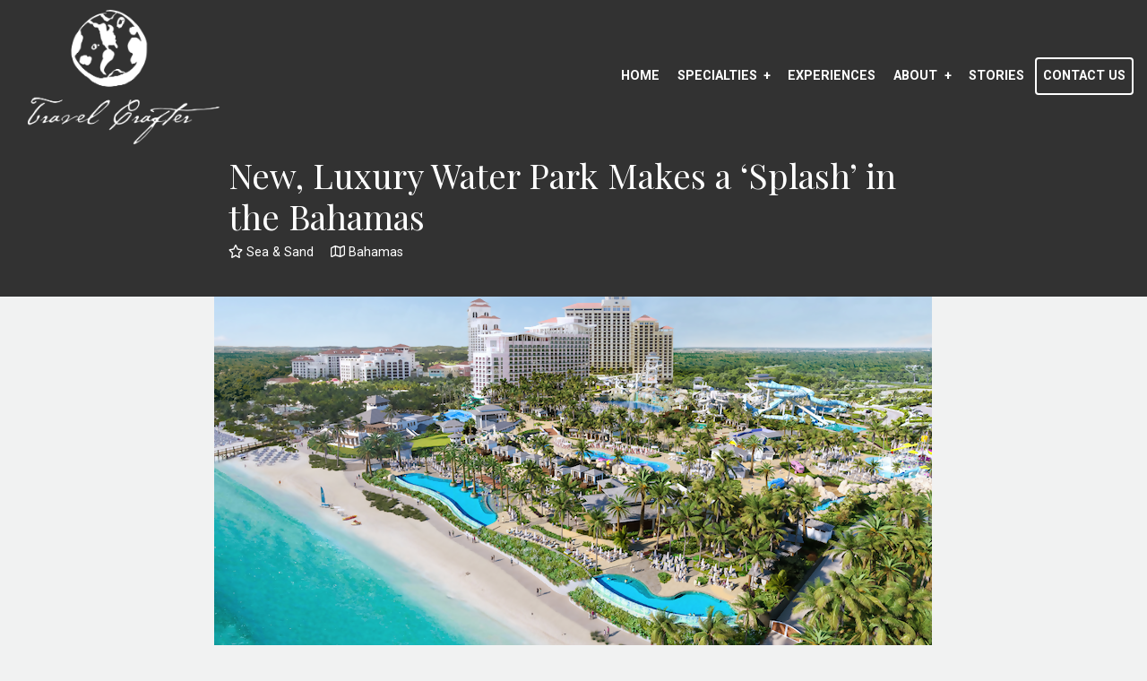

--- FILE ---
content_type: text/html; charset=utf-8
request_url: https://www.travelcrafter.com/blog/new-luxury-water-park-makes-a-splash-in-the-bahamas
body_size: 8898
content:
<!DOCTYPE html>
<!--[if IE 9]><html class="lt-ie10" lang="en" > <![endif]-->
<html lang="en">
  <head><link phx-track-static rel="stylesheet" href="/application/app-661bd56c782dba41ebd9d8e2a6273b8e.css?vsn=d">
<script phx-track-static type="text/javascript" src="/application/app-6cd98173cc17e65dac3414f2e8b491ab.js?vsn=d">
</script>
<!-- SEO Metadata & Tags: Generated 2026-01-20 14:33:41 -->
<script type="application/ld+json">{"@context":"https://schema.org","@graph":[{"@id":"https://www.travelcrafter.com/#blog-1369121","@type":"BlogPosting","articleBody":"If you’ve never put the words ‘luxury’ and ‘water park’ together in a sentence before - let alone a vacation - now’s your chance. \nBaha Mar is a thousand acres of Bahamian paradise on world-famous Cable Beach near Nassau. The exquisite white sands are home to not one, but three luxury beach resorts: Rosewood, SLS and Grand Hyatt. \nNow, in addition to over three dozen restaurants and lounges, convention center, an 18-hole Jack Nicklaus Royal Blue Golf Course, the Caribbean's first and only flagship ESPA spa, more than 30 luxury boutiques and the largest casino in the Caribbean, Baha Mar has debuted another way for visitors to play.\nBaha Bay is a $200 million, 15-acre beachfront water park, exclusively available for guests at Baha Mar. It’s just as luxurious as the rest of the resort complex – with aquatic experiences for the young – and the young at heart.\nImagine the days of water-based active fun on Baha Bay’s 24 water slides, a tropical action river, group raft rides, the first ProSlide Dueling Water Coaster and FlyingSAUCER 45 in the Caribbean, what’s being called the “most spectacular wave pool” in the islands, and splash zones “for kids of all ages.”\nFor some visitors, the ultimate thrills will come trying your luck at the world’s only outdoor casino inside a waterpark.\nThen for a change of pace, the Baha Bay Beach Club offers privacy, beachside entertaining, and chilling out. Infinity pools overlook the endless turquoise sea, and full-service private cabanas, daybeds, and poolside lounge areas make an ideal day on the beach also the most relaxing. Baha Bay Beach Club also has a restaurant serving coastal California-inspired bites and drinks. That’s just one of Baha Bay’s breezy, beachside dining experiences. The al fresco Market includes Cleo Grill, Sam's Crispy Chicken, Plant Nation and Chill, the famed Sugar Factory, Umami Burger, and Barracuda food trucks. All that, wrapped up in the warmth of the Bahamian sunshine and hospitality. Now that travel’s reopening, if you’re among the many people planning to ‘splash out’ a bit on your next holiday, Baha Mar and its new aquatic attraction Baha Bay might just go to the top of your ‘beach vacation’ list.  \n#StartYourTrip\n\n\n\n","author":[{"@type":"Person","email":"lynn@influenceproductions.com","jobTitle":null,"name":"Lynn Elmhirst"}],"dateModified":"2024-03-18T05:44:55","description":"If you’ve never put the words ‘luxury’ and ‘water park’ together in a sentence before - let alone a vacation - now’s your chance. \nBaha Mar is a thousand acres of Bahamian paradise on world-famous Cable Beach near Nassau. The exquisite white sands are home to not one, but three luxury beach resorts: Rosewood, SLS an...","headline":"New, Luxury Water Park Makes a ‘Splash’ in the Bahamas","image":["https://cdn1.gttwl.net/attachments/Baha_Bay_at_Baha_Mar_The_Bahamas_63790408566920510.png?auto=enhance&q=60&h=630&w=1200"],"mainEntityOfPage":"https://www.travelcrafter.com/blog/new-luxury-water-park-makes-a-splash-in-the-bahamas","publisher":{"@id":"https://www.travelcrafter.com/#organization"}},{"@id":"https://www.travelcrafter.com/#organization","@type":"Organization","address":{"@type":"PostalAddress","addressCountry":"CA","addressLocality":"Shreveport","addressRegion":"LA","postalCode":"71106","streetAddress":"4830 Line Ave. Suite 324"},"description":null,"email":"info@travelcrafter.com","logo":"https://cdn1.gttwl.net/logos/63756168317567460.png?auto=enhance&q=60&auto=enhance&q=60","name":"Travel Crafter","sameAs":[],"telephone":"(318) 219-3630","url":"https://www.travelcrafter.com/"}]}</script>
<meta name="tat-analytic-id" content="1369121" />
<meta name="tat-analytic-kind" content="post" />
<meta name="tat-article" content="1369121" />
<meta name="tat-domain" content="travelcrafter.com" />
<meta name="tat-id" content="4458" />
<meta name="tat-permalink" content="/blog/new-luxury-water-park-makes-a-splash-in-the-bahamas" />
<meta property="og:description" content="If you’ve never put the words ‘luxury’ and ‘water park’ together in a sentence before - let alone a vacation - now’s your chance. 
Baha Mar is a thousand acres of Bahamian paradise on world-famous Cable Beach near Nassau. The exquisite white sands are home to not one, but three luxury beach resorts: Rosewood, SLS an..." />
<meta property="og:image" content="https://cdn1.gttwl.net/attachments/Baha_Bay_at_Baha_Mar_The_Bahamas_63790408566920510.png?auto=enhance&amp;q=60&amp;h=630&amp;w=1200" />
<meta property="og:image:alt" content="Travel Crafter" />
<meta property="og:image:height" content="630" />
<meta property="og:image:width" content="1200" />
<meta property="og:locale" content="en_US" />
<meta property="og:logo" content="https://cdn1.gttwl.net/logos/63756168317567460.png?auto=enhance&amp;q=60&amp;auto=enhance&amp;q=60" />
<meta property="og:site_name" content="Travel Crafter" />
<meta property="og:title" content="New, Luxury Water Park Makes a ‘Splash’ in the Bahamas" />
<meta property="og:type" content="article" />
<meta property="og:updated_time" content="2024-03-18T05:44:55" />
<meta property="og:url" content="https://www.travelcrafter.com/blog/new-luxury-water-park-makes-a-splash-in-the-bahamas" />
<meta property="article:modified_time" content="2024-03-18T05:44:55" />
<meta property="article:published_time" content="2021-06-10T19:48:56" />
<link rel="alternate" type="application/rss+xml" href="https://www.travelcrafter.com/rss" />
<link rel="canonical" href="https://www.travelcrafter.com/blog/new-luxury-water-park-makes-a-splash-in-the-bahamas" />
<link rel="alternate" hreflang="en" href="https://www.travelcrafter.com/blog/new-luxury-water-park-makes-a-splash-in-the-bahamas" />
<link rel="alternate" hreflang="x-default" href="https://www.travelcrafter.com/" />
<meta name="twitter:card" content="summary_large_image" />
<meta name="twitter:description" content="If you’ve never put the words ‘luxury’ and ‘water park’ together in a sentence before - let alone a vacation - now’s your chance. 
Baha Mar is a thousand acres of Bahamian paradise on world-famous Cable Beach near Nassau. The exquisite white sands are home to not one, but three luxury beach resorts: Rosewood, SLS an..." />
<meta name="twitter:image" content="https://cdn1.gttwl.net/attachments/Baha_Bay_at_Baha_Mar_The_Bahamas_63790408566920510.png?auto=enhance&amp;q=60&amp;h=630&amp;w=1200" />
<meta name="twitter:title" content="New, Luxury Water Park Makes a ‘Splash’ in the Bahamas" />
    <meta charset="utf-8" />
    <meta http-equiv="x-ua-compatible" content="ie=edge">
    <meta name="viewport" content="width=device-width, initial-scale=1.0" />
    <title>New, Luxury Water Park Makes a ‘Splash’ in the Bahamas</title>
    <meta name="description" content="If you’ve never put the words ‘luxury’ and ‘water park’ together in a sentence before - let alone a vacation - now’s your chance. 
Baha Mar is a thousand acres of Bahamian paradise on world-famous Cable Beach near Nassau. The exquisite white sands are home to not one, but three luxury beach resorts: Rosewood, SLS an...">
    <meta name="keywords" content="rosewood,featured,family_vacation,hotels,luxury">
    
		<link rel="icon" href="https://cdn1.gttwl.net/attachments/travel_crafter_63780363941717289.png">
		
    <!-- Foundation 6.4.3 -->
    <link rel="stylesheet" href="https://cdnjs.cloudflare.com/ajax/libs/foundation/6.4.3/css/foundation-float.min.css"/>
    <link rel="stylesheet" href="https://cdnjs.cloudflare.com/ajax/libs/motion-ui/1.1.1/motion-ui.min.css" />
    <script src="https://cdnjs.cloudflare.com/ajax/libs/foundation-essential/6.2.2/js/vendor/jquery.js"></script>
    <!-- Google Fonts Playfair and Roboto -->
    <link href="https://fonts.googleapis.com/css2?family=Playfair+Display:wght@400;500&family=Roboto:ital,wght@0,400;0,700;1,400&display=swap" rel="stylesheet">
    <!-- Font Awesome 5.0.6 -->
    <script defer src="https://use.fontawesome.com/releases/v5.0.6/js/all.js"></script>
    <!-- Slick Slider Styles 1.9.0 -->
    <link rel="stylesheet" type="text/css" href="https://cdnjs.cloudflare.com/ajax/libs/slick-carousel/1.9.0/slick.css"/>
    <!-- Fancy Box for gallery and popups -->
    <link rel="stylesheet" href="https://cdn.jsdelivr.net/gh/fancyapps/fancybox@3.5.7/dist/jquery.fancybox.min.css" />
    <!-- Template Styles -->
    <link rel="stylesheet" href="/css/temp.css">
    <!-- Settings Head -->
    
    
    
  </head>
  <body>
  	<!-- Off Canvas Menu -->
  	<div class="off-canvas position-left" id="offCanvas" data-off-canvas>
			<ul class="vertical menu accordion-menu" data-accordion-menu>
  			<li id="menu_experience">
	<a href="/">Home</a>
</li>


<li id="menu_specialties">
	<a href="#">Specialties</a>
	<ul class="menu vertical">
	  <li><a href="/small-custom-group-journeys">Small Custom Group Journeys</a></li>
  	
    <li><a href="/active-and-adventure-holidays">Active & Adventure Holidays</a></li>
  	
    <li><a href="/wellness-travel">Wellness Travel</a></li>
  	
    <li><a href="/luxury-travel">Luxury Travel</a></li>
  	
    <li><a href="/beach-vacations">Beach Vacations</a></li>
  	
    <li><a href="/ocean-and-river-cruises">Ocean & River Cruises</a></li>
  	
    <li><a href="/africa-and-safaris">Africa & Safaris</a></li>
  	
	</ul>
</li>

<li id="menu_experience">
	<a href="/experiences">Experiences</a>
</li>
<li id="menu_info">
  <a href="#">About</a>
  <ul class="menu vertical">
	  <li><a href="/about">About Us</a></li>
	  <li><a href="/testimonials">Testimonials</a></li>
	</ul>
</li>
<li id="menu_blog">
	<a href="/blog">Stories</a>
</li>

<li>
  <a href="/contact" class="button empty white">Contact Us</a>
</li>

  		</ul>
    </div>
    <!-- Off Canvas Content -->
    <div class="off-canvas-content" data-off-canvas-content>
	  	<!-- Notice -->
		  
    	<header id="header">
	    	<div class="row expanded">
	    		<div class="columns large-3 medium-6">
	    			<a href="/" class="logo">
	    				<img src="https://cdn1.gttwl.net/attachments/TC_logo_white_63756168490681662.png" alt="Travel Crafter">
	    			</a>
	    		</div>
	    		<div class="columns large-9 medium-6">
	    			<ul class="menu dropdown align-right" data-dropdown-menu>
	    				<li id="menu_experience">
	<a href="/">Home</a>
</li>


<li id="menu_specialties">
	<a href="#">Specialties</a>
	<ul class="menu vertical">
	  <li><a href="/small-custom-group-journeys">Small Custom Group Journeys</a></li>
  	
    <li><a href="/active-and-adventure-holidays">Active & Adventure Holidays</a></li>
  	
    <li><a href="/wellness-travel">Wellness Travel</a></li>
  	
    <li><a href="/luxury-travel">Luxury Travel</a></li>
  	
    <li><a href="/beach-vacations">Beach Vacations</a></li>
  	
    <li><a href="/ocean-and-river-cruises">Ocean & River Cruises</a></li>
  	
    <li><a href="/africa-and-safaris">Africa & Safaris</a></li>
  	
	</ul>
</li>

<li id="menu_experience">
	<a href="/experiences">Experiences</a>
</li>
<li id="menu_info">
  <a href="#">About</a>
  <ul class="menu vertical">
	  <li><a href="/about">About Us</a></li>
	  <li><a href="/testimonials">Testimonials</a></li>
	</ul>
</li>
<li id="menu_blog">
	<a href="/blog">Stories</a>
</li>

<li>
  <a href="/contact" class="button empty white">Contact Us</a>
</li>

						</ul>
	    		</div>
	    	</div>
	    	<button class="menu-icon open-offCanvas" type="button" data-open="offCanvas"></button>
	    </header>
	    <!-- Wrap Content -->
	    <div class="wrap-content">
				




<div class="page-title">
	<div class="row">
		<div class="columns medium-10 medium-centered large-8 large-centered">
			<h1>New, Luxury Water Park Makes a ‘Splash’ in the Bahamas</h1>
			<div class="post-details">
				
				<span><a href="/blog?category=sea-sand"><i class="far fa-star" aria-hidden="true"></i> Sea & Sand</a></span>
				
				
				<span><a href="/blog?place=Bahamas"><i class="far fa-map" aria-hidden="true"></i> Bahamas</a></span>
				
			</div>
		</div>
	</div>
</div>
<div class="post-media text-center">
	<div class="row">
		<div class="columns medium-12 large-10 large-centered">
			
			<img src="https://cdn1.gttwl.net/attachments/Baha_Bay_at_Baha_Mar_The_Bahamas_63790408566920510.png?auto=enhance&q=60" alt="New, Luxury Water Park Makes a ‘Splash’ in the Bahamas">
			
			
		</div>
	</div>
</div>
<div class="page-content">
	<div class="row">
		<div class="columns medium-8 large-7 large-offset-1">
			<article>
			  
				<div><span style="color: black;">If you’ve never put the words ‘luxury’ and ‘water park’ together in a sentence before - let alone a vacation - now’s your chance. </span></div><div><br></div><div><strong>Baha Mar</strong> is a thousand acres of Bahamian paradise on world-famous Cable Beach near Nassau. The exquisite white sands are home to not one, but three luxury beach resorts: <strong>Rosewood, SLS and Grand Hyatt. </strong></div><div><br></div><div>Now, in addition to over three dozen restaurants and lounges, convention center, an 18-hole Jack Nicklaus Royal Blue Golf Course, the Caribbean's first and only flagship ESPA spa, more than 30 luxury boutiques and the largest casino in the Caribbean, Baha Mar has debuted another way for visitors to play.</div><div><br></div><div>Baha Bay is a $200 million, 15-acre beachfront water park, exclusively available for guests at Baha Mar. It’s just as luxurious as the rest of the resort complex – with aquatic experiences for the young – and the young at heart.</div><div><br></div><div>Imagine the days of water-based active fun on Baha Bay’s 24 water slides, a tropical action river, group raft rides, the first ProSlide Dueling Water Coaster and FlyingSAUCER 45 in the Caribbean, what’s being called the “most spectacular wave pool” in the islands, and splash zones “for kids of all ages.”</div><div><br></div><div>For some visitors, the ultimate thrills will come trying your luck at the <strong>world’s only outdoor casino inside a waterpark.</strong></div><div><br></div><div>Then for a change of pace, the <strong>Baha Bay Beach Club</strong> offers privacy, beachside entertaining, and chilling out. Infinity pools overlook the endless turquoise sea, and full-service private cabanas, daybeds, and poolside lounge areas make an ideal day on the beach also the most relaxing.</div><div>&nbsp;</div><div>Baha Bay Beach Club also has a restaurant serving coastal California-inspired bites and drinks. That’s just one of Baha Bay’s breezy, beachside dining experiences. The al fresco Market includes Cleo Grill, Sam's Crispy Chicken, Plant Nation and Chill, the famed Sugar Factory, Umami Burger, and Barracuda food trucks.</div><div>&nbsp;</div><div>All that, wrapped up in the warmth of the Bahamian sunshine and hospitality.</div><div>&nbsp;</div><div><span style="color: black;">Now that travel’s reopening, if you’re among the many people planning to ‘splash out’ a bit on your next holiday, Baha Mar and its new aquatic attraction Baha Bay might just go to the top of your ‘beach vacation’ list.&nbsp;&nbsp;</span></div><div><br></div><h3>#StartYourTrip</h3><div><br></div><div><br></div><div><br></div><div><br></div>
			</article>
		</div>
		<div class="columns medium-4 large-3 end">
			<div class="side">
				<div data-sticky-container>
					<div data-sticky data-margin-bottom="0" data-top-anchor="cta-anchor:top" data-btm-anchor="content-bottom">
						<div class="side-form">
							<div class="text-center">
				  			<h3 class="uppercase">Where do you want to go?</h3>
				  		</div>
				  		<form method="get" action="/go">
						    <input type="hidden" name="id" value="1369121">
						    <label>Destination</label>
						    <input type="text" name="place" value="Bahamas">
						    <textarea name="content" placeholder="Any special info we should know about?"></textarea>
								<input type="submit" class="button expanded" value="Start Your Trip">
					    </form>
					  </div>
				  </div>
				</div>
		    
				
				<!-- Articles & Videos -->
				
				
				<div id="cta-anchor"></div>
			</div>
		</div>
	</div>
</div>
<div id="content-bottom"></div>
<!-- Go to www.addthis.com/dashboard to customize your tools -->
<script type="text/javascript" src="//s7.addthis.com/js/300/addthis_widget.js#pubid=ra-54da828a116c1929"></script>
			</div>
			<!-- Footer -->
			<footer>
				<div id="footer">
					<div class="bcg" style="background-image: url(https://cdn1.gttwl.net/attachments/global/1586896863_original.jpeg);">
					</div>
					<div class="top-footer">
					  <!-- Subscribe -->
						<div class="footer-subscribe">
							<div class="row">
								<div class="columns medium-12 text-center">
									<h3>Sign Up for our Wanderlust Newsletter</h3>
									<p>Don't miss any Travel News or Limited Time Offers!</p>
								</div>
							</div>
							<form method="POST" action="https://truevail.activehosted.com/proc.php" id="_form_560_" class="_form _form_560 _inline-form _inline-style _dark" novalidate>
<input type="hidden" name="authenticity_token" value="Mj0PJBIbDR4vDB5OFjRSF1kiLQ4_N1syKqyNWUO_eSA6Yc7a6iACeqlD" />
<input type="hidden" name="apikey" value="travelcrafter.com" />
<input type="text" name="_gttwl_hnp" class="gttwlhnp" tabindex="-1" autocorrect="off" spellcheck="false" autocomplete="off" readonly onfocus="this.removeAttribute('readonly');" />

  <input type="hidden" name="u" value="560" />
  <input type="hidden" name="f" value="560" />
  <input type="hidden" name="s" />
  <input type="hidden" name="c" value="0" />
  <input type="hidden" name="m" value="0" />
  <input type="hidden" name="act" value="sub" />
  <input type="hidden" name="v" value="2" />
  <div class="row">
		<div class="columns medium-4">
			<input type="text" name="fullname" placeholder="Name" />
		</div>
		<div class="columns medium-5">
			<input type="text" name="email" placeholder="Email" required/>
		</div>
		<div class="columns medium-3">
			<button id="_form_560_submit" class="button expanded empty white _submit" type="submit">
        Subscribe
      </button>
		</div>
	</div>
  <div class="_form-thank-you" style="display:none;">
  </div>
</form>
<script type="text/javascript">
window.cfields = [];
window._show_thank_you = function(id, message, trackcmp_url, email) {
  var form = document.getElementById('_form_' + id + '_'), thank_you = form.querySelector('._form-thank-you');
  form.querySelector('._form-content').style.display = 'none';
  thank_you.innerHTML = message;
  thank_you.style.display = 'block';
  const vgoAlias = typeof visitorGlobalObjectAlias === 'undefined' ? 'vgo' : visitorGlobalObjectAlias;
  var visitorObject = window[vgoAlias];
  if (email && typeof visitorObject !== 'undefined') {
    visitorObject('setEmail', email);
    visitorObject('update');
  } else if (typeof(trackcmp_url) != 'undefined' && trackcmp_url) {
    // Site tracking URL to use after inline form submission.
    _load_script(trackcmp_url);
  }
  if (typeof window._form_callback !== 'undefined') window._form_callback(id);
};
window._show_error = function(id, message, html) {
  var form = document.getElementById('_form_' + id + '_'), err = document.createElement('div'), button = form.querySelector('button'), old_error = form.querySelector('._form_error');
  if (old_error) old_error.parentNode.removeChild(old_error);
  err.innerHTML = message;
  err.className = '_error-inner _form_error _no_arrow';
  var wrapper = document.createElement('div');
  wrapper.className = '_form-inner';
  wrapper.appendChild(err);
  button.parentNode.insertBefore(wrapper, button);
  document.querySelector('[id^="_form"][id$="_submit"]').disabled = false;
  if (html) {
    var div = document.createElement('div');
    div.className = '_error-html';
    div.innerHTML = html;
    err.appendChild(div);
  }
};
window._load_script = function(url, callback) {
  var head = document.querySelector('head'), script = document.createElement('script'), r = false;
  script.type = 'text/javascript';
  script.charset = 'utf-8';
  script.src = url;
  if (callback) {
    script.onload = script.onreadystatechange = function() {
      if (!r && (!this.readyState || this.readyState == 'complete')) {
        r = true;
        callback();
      }
    };
  }
  head.appendChild(script);
};
(function() {
  if (window.location.search.search("excludeform") !== -1) return false;
  var getCookie = function(name) {
    var match = document.cookie.match(new RegExp('(^|; )' + name + '=([^;]+)'));
    return match ? match[2] : null;
  }
  var setCookie = function(name, value) {
    var now = new Date();
    var time = now.getTime();
    var expireTime = time + 1000 * 60 * 60 * 24 * 365;
    now.setTime(expireTime);
    document.cookie = name + '=' + value + '; expires=' + now + ';path=/';
  }
      var addEvent = function(element, event, func) {
    if (element.addEventListener) {
      element.addEventListener(event, func);
    } else {
      var oldFunc = element['on' + event];
      element['on' + event] = function() {
        oldFunc.apply(this, arguments);
        func.apply(this, arguments);
      };
    }
  }
  var _removed = false;
  var form_to_submit = document.getElementById('_form_560_');
  var allInputs = form_to_submit.querySelectorAll('input, select, textarea'), tooltips = [], submitted = false;
 
  var getUrlParam = function(name) {
    var regexStr = '[\?&]' + name + '=([^&#]*)';
    var results = new RegExp(regexStr, 'i').exec(window.location.href);
    return results != undefined ? decodeURIComponent(results[1]) : false;
  };
 
  for (var i = 0; i < allInputs.length; i++) {
    var regexStr = "field\\[(\\d+)\\]";
    var results = new RegExp(regexStr).exec(allInputs[i].name);
    if (results != undefined) {
      allInputs[i].dataset.name = window.cfields[results[1]];
    } else {
      allInputs[i].dataset.name = allInputs[i].name;
    }
    var fieldVal = getUrlParam(allInputs[i].dataset.name);
 
    if (fieldVal) {
      if (allInputs[i].dataset.autofill === "false") {
        continue;
      }
      if (allInputs[i].type == "radio" || allInputs[i].type == "checkbox") {
        if (allInputs[i].value == fieldVal) {
          allInputs[i].checked = true;
        }
      } else {
        allInputs[i].value = fieldVal;
      }
    }
  }
 
  var remove_tooltips = function() {
    for (var i = 0; i < tooltips.length; i++) {
      tooltips[i].tip.parentNode.removeChild(tooltips[i].tip);
    }
    tooltips = [];
  };
  var remove_tooltip = function(elem) {
    for (var i = 0; i < tooltips.length; i++) {
      if (tooltips[i].elem === elem) {
        tooltips[i].tip.parentNode.removeChild(tooltips[i].tip);
        tooltips.splice(i, 1);
        return;
      }
    }
  };
  var create_tooltip = function(elem, text) {
    var tooltip = document.createElement('div'), arrow = document.createElement('div'), inner = document.createElement('div'), new_tooltip = {};
    if (elem.type != 'radio' && elem.type != 'checkbox') {
      tooltip.className = '_error';
      arrow.className = '_error-arrow';
      inner.className = '_error-inner';
      inner.innerHTML = text;
      tooltip.appendChild(arrow);
      tooltip.appendChild(inner);
      elem.parentNode.appendChild(tooltip);
    } else {
      tooltip.className = '_error-inner _no_arrow';
      tooltip.innerHTML = text;
      elem.parentNode.insertBefore(tooltip, elem);
      new_tooltip.no_arrow = true;
    }
    new_tooltip.tip = tooltip;
    new_tooltip.elem = elem;
    tooltips.push(new_tooltip);
    return new_tooltip;
  };
  var resize_tooltip = function(tooltip) {
    var rect = tooltip.elem.getBoundingClientRect();
    var doc = document.documentElement, scrollPosition = rect.top - ((window.pageYOffset || doc.scrollTop)  - (doc.clientTop || 0));
    if (scrollPosition < 40) {
      tooltip.tip.className = tooltip.tip.className.replace(/ ?(_above|_below) ?/g, '') + ' _below';
    } else {
      tooltip.tip.className = tooltip.tip.className.replace(/ ?(_above|_below) ?/g, '') + ' _above';
    }
  };
  var resize_tooltips = function() {
    if (_removed) return;
    for (var i = 0; i < tooltips.length; i++) {
      if (!tooltips[i].no_arrow) resize_tooltip(tooltips[i]);
    }
  };
  var validate_field = function(elem, remove) {
    var tooltip = null, value = elem.value, no_error = true;
    remove ? remove_tooltip(elem) : false;
    if (elem.type != 'checkbox') elem.className = elem.className.replace(/ ?_has_error ?/g, '');
    if (elem.getAttribute('required') !== null) {
      if (elem.type == 'radio' || (elem.type == 'checkbox' && /any/.test(elem.className))) {
        var elems = form_to_submit.elements[elem.name];
        if (!(elems instanceof NodeList || elems instanceof HTMLCollection) || elems.length <= 1) {
          no_error = elem.checked;
        }
        else {
          no_error = false;
          for (var i = 0; i < elems.length; i++) {
            if (elems[i].checked) no_error = true;
          }
        }
        if (!no_error) {
          tooltip = create_tooltip(elem, "Please select an option.");
        }
      } else if (elem.type =='checkbox') {
        var elems = form_to_submit.elements[elem.name], found = false, err = [];
        no_error = true;
        for (var i = 0; i < elems.length; i++) {
          if (elems[i].getAttribute('required') === null) continue;
          if (!found && elems[i] !== elem) return true;
          found = true;
          elems[i].className = elems[i].className.replace(/ ?_has_error ?/g, '');
          if (!elems[i].checked) {
            no_error = false;
            elems[i].className = elems[i].className + ' _has_error';
            err.push("Checking %s is required".replace("%s", elems[i].value));
          }
        }
        if (!no_error) {
          tooltip = create_tooltip(elem, err.join('<br/>'));
        }
      } else if (elem.tagName == 'SELECT') {
        var selected = true;
        if (elem.multiple) {
          selected = false;
          for (var i = 0; i < elem.options.length; i++) {
            if (elem.options[i].selected) {
              selected = true;
              break;
            }
          }
        } else {
          for (var i = 0; i < elem.options.length; i++) {
            if (elem.options[i].selected && !elem.options[i].value) {
              selected = false;
            }
          }
        }
        if (!selected) {
          elem.className = elem.className + ' _has_error';
          no_error = false;
          tooltip = create_tooltip(elem, "Please select an option.");
        }
      } else if (value === undefined || value === null || value === '') {
        elem.className = elem.className + ' _has_error';
        no_error = false;
        tooltip = create_tooltip(elem, "This field is required.");
      }
    }
    if (no_error && elem.name == 'email') {
      if (!value.match(/^[\+_a-z0-9-'&=]+(\.[\+_a-z0-9-']+)*@[a-z0-9-]+(\.[a-z0-9-]+)*(\.[a-z]{2,})$/i)) {
        elem.className = elem.className + ' _has_error';
        no_error = false;
        tooltip = create_tooltip(elem, "Enter a valid email address.");
      }
    }
    if (no_error && /date_field/.test(elem.className)) {
      if (!value.match(/^\d\d\d\d-\d\d-\d\d$/)) {
        elem.className = elem.className + ' _has_error';
        no_error = false;
        tooltip = create_tooltip(elem, "Enter a valid date.");
      }
    }
    tooltip ? resize_tooltip(tooltip) : false;
    return no_error;
  };
  var needs_validate = function(el) {
        if(el.getAttribute('required') !== null){
            return true
        }
        if(el.name === 'email' && el.value !== ""){
            return true
        }
        return false
  };
  var validate_form = function(e) {
    var err = form_to_submit.querySelector('._form_error'), no_error = true;
    if (!submitted) {
      submitted = true;
      for (var i = 0, len = allInputs.length; i < len; i++) {
        var input = allInputs[i];
        if (needs_validate(input)) {
          if (input.type == 'text') {
            addEvent(input, 'blur', function() {
              this.value = this.value.trim();
              validate_field(this, true);
            });
            addEvent(input, 'input', function() {
              validate_field(this, true);
            });
          } else if (input.type == 'radio' || input.type == 'checkbox') {
            (function(el) {
              var radios = form_to_submit.elements[el.name];
              for (var i = 0; i < radios.length; i++) {
                addEvent(radios[i], 'click', function() {
                  validate_field(el, true);
                });
              }
            })(input);
          } else if (input.tagName == 'SELECT') {
            addEvent(input, 'change', function() {
              validate_field(this, true);
            });
          } else if (input.type == 'textarea'){
            addEvent(input, 'input', function() {
              validate_field(this, true);
            });
          }
        }
      }
    }
    remove_tooltips();
    for (var i = 0, len = allInputs.length; i < len; i++) {
      var elem = allInputs[i];
      if (needs_validate(elem)) {
        if (elem.tagName.toLowerCase() !== "select") {
          elem.value = elem.value.trim();
        }
        validate_field(elem) ? true : no_error = false;
      }
    }
    if (!no_error && e) {
      e.preventDefault();
    }
    resize_tooltips();
    return no_error;
  };
  addEvent(window, 'resize', resize_tooltips);
  addEvent(window, 'scroll', resize_tooltips);
  window._old_serialize = null;
  if (typeof serialize !== 'undefined') window._old_serialize = window.serialize;
  _load_script("//d3rxaij56vjege.cloudfront.net/form-serialize/0.3/serialize.min.js", function() {
    window._form_serialize = window.serialize;
    if (window._old_serialize) window.serialize = window._old_serialize;
  });
  var form_submit = function(e) {
    e.preventDefault();
    if (validate_form()) {
      // use this trick to get the submit button & disable it using plain javascript
      document.querySelector('#_form_560_submit').disabled = true;
            var serialized = _form_serialize(document.getElementById('_form_560_'));
      var err = form_to_submit.querySelector('._form_error');
      err ? err.parentNode.removeChild(err) : false;
      _load_script('https://truevail.activehosted.com/proc.php?' + serialized + '&jsonp=true');
    }
    return false;
  };
  addEvent(form_to_submit, 'submit', form_submit);
})();
</script>
					  </div>
					  <!-- Contact -->
					  <div class="footer-contact text-center">
					  	<div class="row">
								<div class="columns medium-4 medium-offset-2">
									<i class="fas fa-phone-volume"></i>
									<h4>Give Us a Call</h4>
									
									<div>
										<abbr title="Phone">PH:</abbr> 
										<a href="tel:(318) 219-3630">(318) 219-3630</a>
									</div>
									
									
								</div>
								<div class="columns medium-4 end">
									<i class="fas fa-envelope-open"></i>
									<h4>Send us a message</h4>
									<div>
										<abbr title="Email">E:</abbr> 
										<a href="mailto:info@travelcrafter.com">info@travelcrafter.com</a><br>
									</div>
								</div>
							</div>
					  </div>
					  <!-- More Links -->
					  <div class="footer-links text-center">
					  	<div class="social-section">
					  		
					      
					      
					      <a href="https://www.instagram.com/travelcrafter/?hl=en" target="_blank"><i class="fab fa-instagram"></i></a>
					      
					      
					      
					      
					      
					  	</div>
					  	<ul class="menu align-center">
								<li><a href="/about">About Us</a></li>
								<li><a href="/contact">Contact Us</a></li>
								<li><a href="/destinations">World Destinations</a></li>
								<li><a href="/books" target="_blank">Guides</a></li>
								<li><a href="/besttriptv" target="_blank">BestTirpTV</a></li>
							</ul>
					  </div>
					</div>
				</div>
				<!--For membership logos -->
				<div class="membership">
					<div class="row">
						<div class="columns medium-12">
							<ul class="menu align-center">
								<li>
							  	<img src="https://cdn1.gttwl.net/attachments/global/1588960438_original.png" alt="Virtuoso Member" title="Virtuoso Member">
							  </li>
							  <!--<li>
							  	<img src="https://cdn1.gttwl.net/attachments/travel_experts_63756185521202150.jpg" alt="Proud affiliate of Travel Experts" title="Proud affiliate of Travel Experts">
							  </li>-->
							  <li>
							  	<img src="https://cdn1.gttwl.net/attachments/Pure_Life300x300_63756179628462506.jpg" alt="Pure Life Member" title="Pure Life Member">
							  </li>
							</ul>
						</div>
					</div>
				</div>
				<div class="after-footer">
					<div class="row">
						<div class="columns medium-12">
							<div class="credits text-center">
							  an affiliate of Travel Experts<br>
								&copy;2026 All Rights Reserved &middot; Powered by <a href="https://www.travelagencytribes.com/" target="_blank">Travel Agency Tribes</a>
							</div>
						</div>
					</div>
				</div>
			</footer>
		</div>
    <!-- /Off Canvas Content -->
		<!-- Foundation 6.4.3 Js -->
    <script src="https://cdnjs.cloudflare.com/ajax/libs/foundation/6.4.3/js/foundation.min.js"></script>
    <!-- Slick Slider Js 1.9.0 -->
    <script type="text/javascript" src="https://cdnjs.cloudflare.com/ajax/libs/slick-carousel/1.9.0/slick.js"></script>
    <!-- Template Js -->
    <script src="/js/temp-custom.js"></script>
    <!-- GreenSock TweenMax -->
    <script src="https://cdnjs.cloudflare.com/ajax/libs/gsap/1.18.2/TweenMax.min.js"></script>
    <!-- ScrollMagic -->
    <script src="https://cdnjs.cloudflare.com/ajax/libs/ScrollMagic/2.0.5/ScrollMagic.min.js"></script>
    <!-- ScrollMagic GreenSock Plugin -->
    <script src="https://cdnjs.cloudflare.com/ajax/libs/ScrollMagic/2.0.5/plugins/animation.gsap.js"></script>
    <!-- Fancy Box for gallery and popups https://fancyapps.com/fancybox/3/ -->
    <script src="https://cdn.jsdelivr.net/gh/fancyapps/fancybox@3.5.7/dist/jquery.fancybox.min.js"></script>
    <script src="/js/scrollmagic-main.js"></script>
    <!-- Settings Footer -->
    
  </body>
</html>

--- FILE ---
content_type: text/css; charset=utf-8
request_url: https://www.travelcrafter.com/css/temp.css
body_size: 6083
content:
/**** Foundation 6 ***/
/**** General Styles ***/
html, body{
  -webkit-text-size-adjust:100%;
  -ms-text-size-adjust:100%;
  height: 100%;
  margin: 0;
  padding: 0;
  text-rendering: optimizelegibility;
  background-color: #f1f2f2;
}
body{
  font-family: 'Roboto', sans-serif;
  font-weight: 400;
  color: #363636;
}
a {color: #006a9e;}

a:hover, a:focus {color: #60cae6;}

h1,h2,h3,h4,h5,h6 {
  font-family: 'Playfair Display', serif;
  font-weight: 400;
}
p {font-size: 110%;}

.no-padding-bottom {padding-bottom: 0 !important;}

.no-padding-top {padding-top: 0 !important;}

.no-padding-left {padding-left: 0 !important;}

.no-padding-right {padding-right: 0 !important;}

.no-padding {padding: 0 !important;}

.no-border {border: 0 !important;}

.uppercase {text-transform: uppercase;}

.circle {
  -moz-border-radius: 300px;
  -webkit-border-radius: 300px;
  border-radius: 300px;
}
.button {
  background-color: #60cae6;
  text-transform: uppercase;
  -moz-border-radius: 4px;
  -webkit-border-radius: 4px;
  border-radius: 4px;
  font-weight: 800;
}
.button:hover, .button:focus {
  background-color: #303030;
}
.button.empty {
  background-color: transparent;
  color: #60cae6;
  border: 2px solid #60cae6;
}
.button.empty:hover, .button.empty:focus {
  color: #fff;
  background-color: #1779ba;
}
.button.empty.white {
  color: #fff;
  border: 2px solid #fff;
}
.button.empty.white:hover, .button.empty.white:focus {
  background-color: #60cae6;
  color: #fff;
  border: 2px solid #60cae6;
}
.button.empty.black {
  color: #333;
  border: 2px solid #333;
}
.button.empty.black:hover, .button.empty.black:focus {
  background-color: #333;
  color: #fff;
}
.breadcrumbs {margin: .65rem 0;}

.pagination {margin: 1em 0;}

blockquote {
  border: none;
  padding: 1em 0 1.3em 2.5em;
  margin: 1.5em 0 2em;
  position: relative;
  font-style: italic;
  font-family: Georgia, Times, serif;
}
blockquote:before {
  content: '“';
  font-size: 370%;
  position: absolute;
  top: .3em;
  left: 0;
  line-height: 1;
  font-family: Georgia, serif;
}
blockquote, blockquote p {color: #303030; font-size: 110%;}

cite {font-size: 90%;}

textarea {min-height: 135px;}

.five {width: 20%;}

.bg-overlay-dark {background-color: rgba(0,0,0,.4);}

.line:after {
  position: relative;
  display: block;
  content: '';
  width: 100px;
  border-top: 5px solid #c9c9c9;
  margin-top: .5em;
  margin-bottom: .75em;
  margin-left: auto;
  margin-right: auto;
}
.callout {margin: 0;}

.row.collapse {max-width: 100%;}

.row.collapse>.column, .row.collapse>.columns {
  padding-left: 0;
  padding-right: 0;
}
.link {
  position: relative;
  letter-spacing: .1em;
}
.link:after {
  content:'›';
  padding: 0 .5em;
}
/**** Accordion Menu ****/
.accordion-menu .is-accordion-submenu-parent:not(.has-submenu-toggle)>a {
  padding-left: 1.5em;
}
.accordion-menu .is-accordion-submenu-parent:not(.has-submenu-toggle)>a::after {
  left: 0;
  border: none;
  content: '+';
  width: 15px;
  height: 16px;
  top: 15%;
  margin-top: 0;
  font-size: 150%;
}
.accordion-menu .is-accordion-submenu-parent[aria-expanded=true]>a::after {
  content: '-';
  -webkit-transform: none;
  -ms-transform: none;
  transform: none;
  -webkit-transform-origin: 0;
  -ms-transform-origin: 0;
  transform-origin: 0;
}
/**** Off Canvas ****/
.off-canvas {
  padding: 1em;
  background-color: #fff;
}
.off-canvas a:not(.button) {
  padding-left: 0;
  padding-right: 0;
}
.off-canvas .button {
  margin-top: 1em;
}
/**** Header ****/
#header {
  display: block;
  margin: 0 !important;
  z-index: 99;
  position: relative;
  padding-top: 10px;
}
#header .logo {
  padding-left: 1em;
  display: inline-block;
  color: #fff;
  font-weight:800;
  text-transform: uppercase;
}
#header .logo:hover {color:#60cae6;}

#header .dropdown.menu>li>a {
  padding: .8em .5em;
  text-align: center;
}
#header .menu.icons a {color: #fff;}

#header .menu.icons a:hover, #header .menu.icons a:focus {
	color: #1779ba;
}
#header .menu.icons span {
  font-size: 85%; 
  line-height:1;
  display: block;
}
#header .menu.align-right>li>a:not(.button) {
  line-height: 150px;
  color: #fff;
  font-size: 90%;
  padding: 0 .5rem;
  font-weight: 800;
  text-transform: uppercase;
}
#header .menu.align-right>li>a:hover:not(.button) {color:#60cae6;}

#header .menu.align-right>li.is-dropdown-submenu-parent>a:not(.button) {
  padding-right: 1.4rem;
}
#header .dropdown.menu>li.is-dropdown-submenu-parent>a::after {
  content:'+';
  border: 0;
  right: 15px;
  top: 0;
  margin: 0;
}
#header .is-dropdown-submenu {
  border-color: transparent;
  top: 100px;
  background-color: rgba(0,0,0,.9);
  min-width: 230px;
}
#header .menu.align-right .submenu li {
  text-align: right;
}
#header .menu.align-right.dropdown .is-dropdown-submenu a {
  color: #fff;
  text-transform: uppercase;
  font-weight: 800;
  font-size: 80%;
}
#header .menu.align-right.dropdown .is-dropdown-submenu a:hover {
  color: #fff;
  background-color:#313032;
}
#header .menu-icon {
  position: absolute;
  right: 15px;
}
.menu .active>a {color:#60cae6 !important; background-color: transparent;}

.menu-icon::after {
  background: #fff;
  -webkit-box-shadow: 0 7px 0 #fff, 0 14px 0 #fff;
  box-shadow: 0 7px 0 #fff, 0 14px 0 #fff;
}
.menu-icon:hover:after {
  background: #1779ba;
  -webkit-box-shadow: 0 7px 0 #1779ba, 0 14px 0 #1779ba;
  box-shadow: 0 7px 0 #1779ba, 0 14px 0 #1779ba;
}
.off-canvas .menu, .top-bar .menu {text-transform: uppercase;}

.off-canvas a:not(.button), .top-bar a:not(.button) {color: rgba(24,26,27,.75);}

.off-canvas a:not(.button):hover, .top-bar a:not(.button):hover {color: #1779ba;}

.with-img:before {
  content: '';
  width: 100%;
  height: 100%;
  position: absolute;
  top: 0;
  left: 0;
  background-color: rgba(61,61,61,.4);
  z-index: 2;
}
/**** Slider ****/
.product-slider img {
  width: auto !important;
}
.post-gallery .slick-slide img {
  margin-left: auto;
  margin-right: auto;
  text-align: center;
}
/* Arrows */
.slick-prev, .slick-next {
  position: absolute;
  top:50%;
  font-size: 0;
  line-height: 0;
  padding: 0;
  width: 40px;
  height: 40px;
  margin-top: -20px;
  background-color: #fff;
  border-color: transparent;
  -webkit-border-radius: 200px;
  -moz-border-radius: 200px;
  border-radius: 200px;
  z-index: 1;
  cursor:pointer;
  box-shadow: 1px 1px 2px rgba(0,0,0,.3);
}
.slick-prev {left: 5px;}

.slick-next {right: 5px;}

.slick-prev:hover, .slick-next:hover,
.slick-prev:active, .slick-next:active,
.slick-prev:focus, .slick-next:focus {
  background-color: #333;
  border: none;
}
.slick-prev:before, .slick-next:before {
  content:'';
  display: block; 
  width: 8px; 
  height: 8px;
  -ms-transform: rotate(45deg);
  -webkit-transform: rotate(45deg);
  transform: rotate(45deg);
  border-color: #333;
  border-style: solid;
  margin: 15px;
}
.slick-prev:hover:before, .slick-next:hover:before,
.slick-prev:focus:before, .slick-next:focus:before,
.slick-prev:active:before, .slick-next:active:before {
  border-color: #fff;
}
.slick-prev:before {border-width: 0 0 2px 2px;}

.slick-next:before {border-width: 2px 2px 0 0;}
/* Dots */
.slick-slider {
	margin-bottom: 30px;
}
.slick-dots {
  position: absolute;
  bottom: 5px;
	display: block;
	width: 100%;
  padding: 0;
	list-style: none;
	text-align: center;
	margin: 0;
	z-index:5;
}
.slick-dots li {
  position: relative;
	display: inline-block;
	width: 20px;
  height: 20px;
  margin: 0 5px;
  padding: 0;
	cursor: pointer;
}
.slick-dots li button {
  font-size: 0;
  line-height: 0;
	display: block;
	width: 20px;
  height: 20px;
  padding: 5px;
	cursor: pointer;
	color: transparent;
  border: 0;
  outline: none;
  background: transparent;
}
.slick-dots li button:hover, .slick-dots li button:focus {
  outline: none;
}
.slick-dots li button:hover:before,.slick-dots li button:focus:before {
	opacity: 1;
}
.slick-dots li button:before {
  line-height: 10px;
	position: absolute;
  top: 0;
  left: 0;
  width: 10px;
  height: 10px;
  content: '•';
  text-align: center;
  opacity: .25;
  background-color: #fff;
  -webkit-font-smoothing: antialiased;
  -moz-osx-font-smoothing: grayscale;
  border-radius: 20px;
}
.slick-dots li.slick-active button:before {
  opacity: .75;
  background-color: #fff;
}
/**** Content ****/
.wrap-content {
  position: relative;
}
/* Intro Banner */
.bcg-parallax {
  height: 100vh;
  color: #fff;
  position: relative;
  overflow: hidden;
  background-color: #000;
}
.bcg, .bcg3 {
  background-size: cover;
  background-position: center;
  position: absolute;
  width: 100%;
  height: 150%;
  top: 0;
  z-index: 1;
  opacity: 0.7;
}
.bcg-content {
  position: absolute;
  width: 80%;
  top: 50%;
  left: 50%;
  transform: translate(-50%, -50%);
  z-index:2;
}
.bcg-content a {color: #fff;}

.bcg-content h1 {
  margin-bottom: 20px;
}
.bcg-content .button {
  position: relative;
  top: 0;
  animation-name: movetop;
  animation-duration: 4s;
}
.after-intro {
  background-color: #fff;
  position: relative;
  z-index:3;
}
.with-img .section-title {
  width: 100%;
  position: relative;
  margin: 0;
  color: #fff;
  text-shadow: 2px 2px 15px rgba(0,0,0,.1);
  z-index: 3;
}
/**** Sections ****/
.section-title, .section-content {padding: 2em 0;}

.section-title h2, .section-title h3, .section-title h4 {
  margin: 0;
  line-height: 1.3;
}
.section-title p {margin: 0;}

.section-title h2.cursive, .section-title h3.cursive, .section-title h4.cursive {
  font-size: 290%;
  line-height: 1.2;
}
.cta {
  padding: 3em 0;
  background-color: #fff;
  background-size: cover;
  background-position: center;
  color: #fff;
}
.cta h3, .cta h2 {
  margin: 0;
  text-shadow: 2px 2px 6px rgba(0,0,0,.3);
}
.cta p {margin: 1em 0 0; font-size: 130%;}

.cta .button.large {
  margin: 1em 0 0;
}
.section.intro {padding: 3em 0 5em;}

.section {
  opacity: 0;
  transform: translateY(1em);
  transition: all 1s ease-out;
}
.section.fade-in {
  opacity: 1;
  transform: translateY(0);
}
.testimonial {
  font-size: 135%;
}
.forcustom {
  min-height: 500px;
  color: #fff;
  position: relative;
  overflow: hidden;
  background-color: #000;
}
/**** BTTV Section ****/
.bttvideo {
  padding: 0;
  overflow: hidden;
  position: relative;
  margin-top: -4em;
  margin-bottom: -4.2em;
}
.bttvideo .responsive-embed {
  padding-bottom: 65%;
}
.video-headline {
  position: absolute;
  width: 70%;
  top: 50%;
  left: 50%;
  transform: translate(-50%, -50%);
  z-index:2;
  color: #fff;
  text-shadow: 1px 1px 4px rgba(0,0,0,.3);
}
.video-headline h2 {
  line-height: 1.1;
}
.video-headline p {font-size: 130%;}

.single-style {
  position: relative;
  display: block;
  background-color: #000;
  overflow: hidden;
}
.single-style img {
  opacity: .75;
  transition: all 0.6s linear;
  width: 100%;
}
.single-style:hover img {
  opacity: 1;
}
.single-style-content {
  position: absolute; 
  bottom: 0;
  width: 100%;
  padding: 15px 0;
  z-index: 3;
  text-align: center;
  background: transparent;
  transition: all 0.6s linear;
}
.single-style-content h3 {
  color: #fff;
  text-shadow: 2px 2px 5px rgba(0,0,0,.3);
  line-height: 1.3;
  margin: 0;
}
.single-style-content a {
  color: #fff;
}
.single-style .button {
  position: relative;
  margin-top: .5em;
  top: 120px;
}
.single-style:hover .button {
  animation-name: movetop;
  animation-duration: 1s;
  top: 0;
}
.single-style:hover .single-style-content {
  background-color: rgba(0,0,0,.5);
}
.section.offers {
  background-color: #f1f2f2;
}
.single-offer .wrap-img {
  position: relative; 
  overflow: hidden;
  text-align: center;
}
.single-offer .wrap-img img {
  transition: all 0.6s linear;
  max-width: none;
  width: 100%;
  margin: 0 auto;
}
.single-offer a:hover .wrap-img img {
  width: 105%;
}
.single-offer .wrap-img span {
  display: block;
  font-size: 90%;
  width: 90%;
  position: absolute;
  bottom: 1em;
  left: 5%;
  color: #fff;
  text-shadow: 1px 1px 2px rgba(0,0,0,.3);
}
.single-offer p {
  color: #333;
  margin: 0;
  padding: .65em 1em;
  text-align: center;
  font-size: 130%;
  line-height: 1.3;
}
.single-offer p em {
  font-family: Georgia, serif;
  font-size: 85%;
  color: #888;
}

/**** Thumbs ****/
.thumb {
  margin-bottom: 1.5em;
  background-color: #fff;
  padding-bottom: 1em;
  border: 1px solid rgba(0,0,0,.1);
  box-shadow: 2px 2px 5px rgba(0,0,0,.1);
}
.thumb a {color: #303030;}

.thumb a:hover, .thumb:hover a {color: #60cae6;}

.thumb a.link {color: #60cae6;}

.thumb-img {display: block; margin-bottom: 1em;}

.thumb-content {display: block; padding: 0 1em;}

.thumb.list .thumb-content{padding: 0;}

.thumb.user {background-color: transparent;}

h3.thumb-title {
  font-size: 145%;
  margin: 0 0 0.4em;
  line-height: 1.2;
}
h3.thumb-title>a {display: block;}

h3.thumb-title.cursive {font-size: 125%;}

.thumb p {font-size: 90%; margin-bottom: .4em;}

.thumb-content .button {
  letter-spacing: .1em;
}
.thumb-details {
  display: inline-block;
  width: 100%;
  color: #666;
}
.thumb-details span {
  display: inline-block;
  vertical-align: top;
  font-size: 88%;
  margin: 0 0 .35rem 0;
  line-height: 1.1;
}
.thumb-details span:before {
  content: '•';
  padding: 0 .65em 0 .3em;
}
.thumb-details span:first-child:before {
  display: none;
}
/**** Page ***/
.page-title {
  display: block;
  position: relative;
  padding: 11em 0 2em;
  background-color: #323232;
  color: #fff;
}
.with-img {
  overflow: hidden;
  position: relative;
}
.with-img .page-title {
  padding: 0;
  z-index: 4;
  background-color: transparent;
}
.with-img>img, .fullcol>img {
  position: absolute;
  top: 50%;
  left: 50%;
  margin-right: -50%;
  transform: translate(-50%, -50%);
  margin: 0;
  z-index: 0;
  max-width: none;
  min-height: 100%;
  min-width: 100%;
}
.page-title.with-img:before {
  content: '';
  width: 100%;
  height: 100%;
  position: absolute;
  top: 0;
  left: 0;
  background-color: rgba(0,0,0,.3);
  z-index: 1;
}
.page-title h1 {
  margin: 0;
  line-height: 1.2;
}
.with-img .page-title h1 {text-shadow: 1px 1px 2px rgba(0,0,0,.5);}

.with-img .page-title h1, .with-img .page-title p, .with-img .page-title form {
  position: relative;
  z-index: 9;
}
.page-title h1 a, .page-title a,
.with-img .section-title h3 a, .with-img .section-title a {
  color: #fff;
}
.page-title h1 a:hover, .page-title h1 a:focus, 
.page-title a:hover, .page-title a:focus,
.with-img .section-title h3 a:hover, .with-img .section-title h3 a:focus,
.with-img .section-title a:hover, .with-img .section-title a:focus,
.media-object-section h3 a:hover, .media-object-section h3 a:focus {
  color: #60cae6;
}
.page-title .button {margin: 1.5em 0 0;}

.img-info {
  background-color: #201f20;
  color: #fff;
  padding: 1.5em 0;
}
.img-info p {margin: 0; font-size: 90%;}

.img-info .button {margin: 0;}

.img-info strong {text-transform: uppercase;}

.profile-photo img {
  width: 100%;
}
.profile dd {margin-bottom: 1em;}

.profile-social a {
  display: inline-block;
  width: 45px;
  height: 45px;
  line-height: 45px;
  margin: 0 6px 10px 0;
  text-align: center;
  background-color: #363636;
  color: #fff;
}
.profile-social a:hover, .profile-social a:focus {background-color: #60cae6;}

.page-summary {
  font-size: 110%;
  font-style: italic;
  padding: 2em 0;
}
/**** Supplier List ****/
.suppliers-list {
  padding: 1rem 0 2rem;
}
.suppliers-list a {
  display: inline-block;
  width: 100%;
  background-color: #fff;
  border: 1px solid #dedede;
  -mozborder-radius: 5px;
  -webkit-border-radius: 5px;
  border-radius: 5px;
  position: relative;
  height: 120px;
  margin-bottom: 1rem;
  transition: all 0.4s ease-in-out;
}
.suppliers-list a:hover {
  -moz-box-shadow: inset 0 0 10px rgba(0,0,0,.3);
  -webkit-box-shadow: inset 0 0 10px rgba(0,0,0,.3);
  box-shadow: inset 0 0 10px rgba(0,0,0,.3);
}
.suppliers-list a img {
  position: absolute;
  top: 50%;
  left: 50%;
  margin-right: -50%;
  transform: translate(-50%, -50%);
  max-width: 90%;
  max-height: 90%;
  margin: 0;
}
.supplier-logo {margin-bottom: 1.5em;}

.supplier-logo img {max-height: 90px;}

/**** Media Object Section ****/
.media-object-section h3 {line-height: 1.15;}

.media-object-section h3 a {color: #363636;}

.media-object-section p {color: #555;}

.media-object {margin-bottom: 1.8em;}

.media-content {width: 75%;}

.side .media-object-section h3 {line-height: 1.45;}

.side-form {
  padding: 1em 1.25em;
  background-color: #fff;
  margin-bottom: 1em;
}
.side-form h3 {line-height: 1.2; font-size: 170%;}

.side-form p {line-height: 1.2; font-size: 95%; margin: 1rem 0;}

.side-form input[type=text], .side-form textarea {font-size: 83%;}

.side-form .section-title {padding-bottom: .85em;}

.side-form .button {
  font-size: 82%;
  padding-right: 0;
  padding-left: 0;
}
/**** Search ****/
.animated-search[type=text] {
  margin: .5em 0 0;
  width: 2.5em;
  height: 2.5em;
  border-radius: 60px;
  background-image: url(https://cdn1.gttwl.net/attachments/travelagencytribes.com/ltmq6z/1443649590_original.png);
  background-position: right center;
  background-size: 1.5em;
  background-repeat: no-repeat;
  background-color: transparent;
  padding-right: 2em;
  transition: width 0.4s ease-in-out;
  float: right;
  border: none;
  box-shadow: none;
}
.animated-search[type=text]:focus {
  width: 100%;
  background-color: #fff;
}
/**** Post ****/
.post {
  position: relative;
  padding: 1.5em 0;
}
.blogs .post {
  border-bottom: 1px dotted #444;
}
.post h3 {line-height: 1.2;}

.post h3 a {color: #201f20;}

.post h3 a:hover, .post h3 a:focus {color: #60cae6;}

.post-details {padding: .5em 0;}

.post-details>span {padding-right: 1em;}

/**** Articles ***/
article p, article>div,article li, article li, .services {
  font-size: 116%;
}
h3.summary {
  font-weight: 600;
  line-height: 1.1;
  margin-bottom: 1em;
}
article>p, article>div {
  line-height: 1.6;
  margin-bottom: 1.2em;
  
}
article>ul {
  margin-bottom: 1.5em;
}
articleli, .services li {
  line-height: 1.4;
  margin-bottom: .3em;
}
article img {
  max-width: 100%;
  margin-bottom: 1em;
}
article p img, article>div>img {margin:0;}

article iframe {width: 100% !important;}

article table {margin: 2em 0;}

article td p {margin: 0;}

/**** Product Page ***/
.product-page .tabs {
  background-color: #fff;
  border-width: 1px 0;
}
.product-page .tabs-title>a {
  text-align: center;
  padding: .75rem 1.5rem;
  color: #FF8000;
}
.product-page .tabs-title>a:focus, .product-page .tabs-title>a[aria-selected=true] {
  background-color: #efefef;
}
.product-page .tabs-title>a>svg, .product-page .button>svg {
  font-size: 200%;
  vertical-align: middle;
}
.product-page .tabs-title>a>span, .product-page .button>span {
  font-size: 110%;
  padding-top: .25rem;
}
.product-page .tabs-content {
  border: none;
  background-color: transparent;
  color: inherit;
}
.product-page .tabs-panel {padding: 1.5rem 0;}

.product-page .button {
  margin: 0;
  -moz-border-radius: 0;
  -webkit-border-radius: 0;
  border-radius: 0;
  padding-top: .75rem;
  padding-bottom: .75rem;
  font-size: .75rem;
}
.price-info {
  padding: 2em 0;
  color: #999;
}
.itinerary>h3 {
  line-height: 1.1;
  padding: 1.3rem 0;
  margin: 0;
  color: #111;
  border-top: 1px solid #bfbfbf;
}
.itinerary>h3:first-child {border: none;}

.itinerary article h4 {
  font-weight: 600;
  line-height:1.2;
  margin-bottom:1em;
}
.itinerary img {
  margin-bottom: 1em;
}
.gallery .menu a {
  padding: .7rem .5rem;
}
.gallery .main-image {
  text-align: center;
  margin-top: 1em;
}
.gallery .main-image img {
  max-width: 100%;
  max-height: 500px;
}
/**** Contact ***/
.fullcol {
  position: relative;
  overflow: hidden;
  background-color:#323232;
  color: #efefef;
}
.contact-form h1 {line-height: 1.2; margin-top: 0; letter-spacing:-.04em;}

.contact-form label {color: #efefef;}

.contact-form .help-text {color: #aaa;}

/**** Forms ***/
legend {
  text-transform: uppercase;
  margin: 2em 0 .5em;
  font-weight: 600;
}
.help-text, .help-text-before {
  color: #555;
  font-size: .78rem;
  font-style: italic;
}
.help-text {margin-top: -.75rem;}

.help-text-before {margin-bottom:.2rem;}

.wdywtg .button {
  width: 100%;
  padding-left: 0;
  padding-right: 0;
}
.wdywtg input {
  -webkit-border-radius: 4px;
  -moz-border-radius: 4px;
  border-radius: 4px;
  height: 3.25em;
}
/**** Footer ***/
#footer {
  color: #fff;
  overflow: hidden;
  background-color: #000;
  font-size: 95%;
  position: relative;
  z-index:4;
  padding: 7em 0 5em;
  width: 100%;
}
.bcg2 {
  background-size: cover;
  background-position: center;
  position: absolute;
  width: 100%;
  height: 150%;
  top: 0;
  z-index: 1;
  opacity: 0.3;
}
#footer a {color:#fff;}

#footer a:not(.button):hover {color:#60cae6;}

.top-footer {position: relative; z-index: 6;}

.footer-subscribe h3 {font-size: 280%;}

.footer-subscribe p {font-size: 130%; margin-bottom: 2em;}

.footer-contact {padding: 3em 0 2em;}

.footer-contact h4 {font-family: 'Roboto', sans-serif; font-weight: 700;}

.footer-contact .svg-inline--fa {font-size: 60px; margin-bottom: 10px;}

.social-section a {
  display: inline-block;
  margin: 0 .5em .5em;
  width: 40px;
  height: 40px;
  line-height: 40px;
  border-radius: 100%;
  background-color: #fff;
}
#footer .social-section a {
  color: #333;
}
.after-footer {
  background-color: #333;
  position: relative;
  z-index: 8;
  color: #999;
}
.membership {padding: 1em 0 .65em; color: #999; background-color: #fff;}

.membership .menu li {vertical-align: top; padding: 0 .5em .5em;}

.membership img {max-height: 75px;}

.credits {font-size: 80%; padding: 2em 0;}

.credits a {color: #999;}

/*******************************
          Responsive
*******************************/
/* max-width 640px, mobile-only styles, use when QAing mobile issues */
@media only screen and (max-width: 40em) {
  .logo {
    padding: 0;
    line-height: 100px;
  }
  #header .logo {
    width: 100%;
    text-align: center;
  }
  .logo img {
    max-height: 100px;
  }
  #header .menu-icon {
    top: 45px;
  }
  .wrap-content {
    top: -112px;
    margin-bottom: -112px;
  }
  .bcg-content h1 {
    font-size: 300%;
  }
  .single-style-content h3 {
    font-size: 210%;
  }
  .with-img {
    padding: 7em 0 5em;
  }
  .section.with-img {
    padding: 3em 0;
  }
  .section-title h2.cursive, .section-title h3.cursive, .section-title h4.cursive {
    font-size: 200%;
  }
  .breadcrumbs {
    display: none;
  }
  .cta h3 {
    font-size: 210%;
  }
  .page-title {
    padding-top: 7em;
  }
  .page-title h1 {
    font-size: 180%;
  }
  .page-title p {
    font-size: 100%;
  }
  .page-content {
    padding: 1.75em 0;
  }
  .section-title h2 {
    font-size: 160%;
  }
  .section-title h3 {
    font-size: 160%;
  }
  .post.guide img {
    width: 70%;
    text-align: center;
    margin-left: auto;
    margin-right: auto;
    display: block;
  }
  .link {
    font-size: 75%;
  }
  article iframe {
    height:280px;
  }
  .fullcol {
    padding: 8em 1em 4em;
  }
  .section {
    padding: 3em 0;
  }
  .cta h3, .cta h2 {
    font-size: 200%;
  }
  .contact-form h1 {
    font-size: 190%;
    margin-top: -1em;
  }
  .media-object-section h3 {
    font-size: 130%;
  }
  .side .media-object-section h3 {
    font-size: 110%;
  }
  .media-object-section p {
    font-size: 90%;
  }
  .post h3 {
    font-size: 150%;
  }
  .post img {
    margin-bottom: 1em;
  }
  .post-details {
    font-size: 80%;
  }
  .forcustom h2 {
    font-size: 230%;
  }
  .bttvideo {
    height: 400px;
    margin: 0;
    background-image: url(https://cdn1.gttwl.net/attachments/tatdemowebsite.gttwl2.com/ltmq6z/1471037186_original.jpeg);
    background-size: cover;
  }
	.video-headline h2 {
	  font-size: 1.55rem;
	}
  .social-section, .footer-contact .medium-4 {
    margin-bottom: 1em;
  }
  .footer-contact h4 {
    font-size: 220%;
  }
} 
/* min-width 641px, medium screens */
@media only screen and (min-width: 40.063em) {
  .no-js [data-responsive-toggle] {
    display: none;
  }
  #header .logo {
    line-height: 150px;
  }
  .logo img {
    max-height: 150px;
  }
  #header .menu-icon {
    top: 70px;
  }
  .wrap-content {
    top:-165px;
    margin-bottom: -165px;
  }
  .cta h3 {
    font-size: 250%;
  }
  .cta-group .button {
    margin-left: .5em;
    margin-right: .5em;
  }
  article>p {
    text-align:justify;
  }
  .link {
    font-size: 80%;
  }
  .page-title h1 {
    font-size: 240%;
  }
  .page-title p {
    font-size: 140%;
  }
  .page-content {
    padding: 3em 0;
  }
  .section-title h2 {
    font-size: 200%;
  }
  .section-title h3 {
    font-size: 180%;
  }
  .cta h3, .cta h2 {
    font-size: 300%;
  }
  .product-page .tabs-title>a>span, .product-page .button>span {
    display: block;
  }
  .itinerary article h4 {
    font-size: 1.15rem;
  }
  article iframe {
    height:400px;
  }
  .fullcol {
    padding: 10em 2em 4em;
  }
  .media-object-section h3 {
    font-size: 150%;
  }
  .side .media-object-section h3 {
    font-size: 105%;
  }
  .post-details {
    font-size: 90%;
  }
  .forcustom h2 {
    font-size: 300%;
  }
} 
/* min-width 641px and max-width 1024px, use when QAing tablet-only issues */
@media only screen and (min-width: 40.063em) and (max-width: 64em) {
  .logo {
    padding: 0;
  }
  .index-caption h1 {
    font-size:230%;
  }
  .index-slider .slick-slide>img {
    width: 130%;
  }
  .with-img {
    padding: 12em 0 8em;
  }
  .section.with-img {
    padding: 5em 0;
  }
  .section {
    padding: 4em 0;
  }
  .contact-form h1 {
    font-size: 210%;
  }
} 
/* max-width 1025px, small-medium screens */
@media only screen and (max-width: 64em) {
  #header .menu {
    display: none;
  }
} 
/* min-width 1025px, large screens */
@media only screen and (min-width: 64.063em) {
	.index-slider .slick-slide>img {
    width: 100%;
  }
  .index-caption h1 {
    font-size:248%;
  }
  .with-img {
    padding: 10em 0;
  }
  .section.with-img {
    padding: 6em 0;
  }
  #header .menu.icons {
    display: inline-block;
  }
  #header .open-offCanvas {
    display: none;
  }
  .section {
    padding: 5em 0;
  }
  .contact-form h1 {
    font-size: 240%;
  }
} 
/* min-width 1025px and max-width 1440px, use when QAing large screen-only issues */
@media only screen and (min-width: 64.063em) and (max-width: 90em) {} 

/* min-width 1441px and max-width 1920px, use when QAing xlarge screen-only issues */
@media only screen and (min-width: 90.063em) and (max-width: 120em) {} 

/* min-width 1921px, xxlarge screens */
@media only screen and (min-width: 120.063em) {}

/* media print */
@media print {}

/* The animation code */
@keyframes fadein {
  0% {opacity:0;}
  100% {opacity: 1;}
}
@keyframes movetop {
  0% {opacity:0.7; top:150px;}
  100% {opacity: 1; top: 0;}
}
@keyframes movebg {
  20% {background-size: 150%;}
  100% {background-size: 100%;}
}

/* MOD */